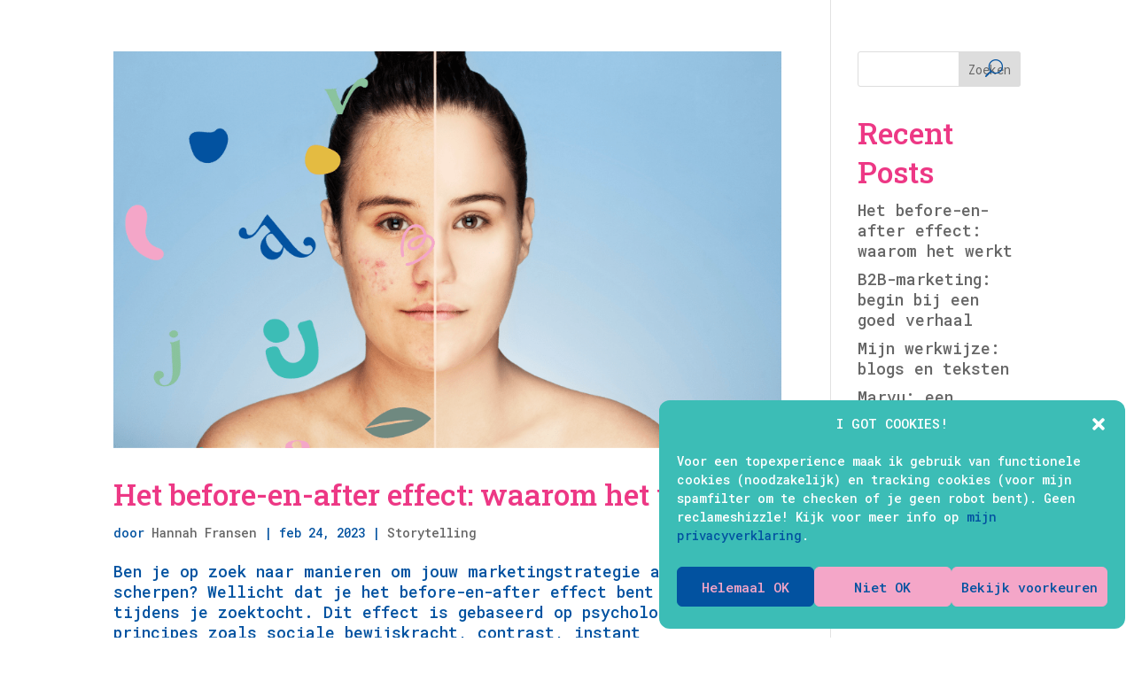

--- FILE ---
content_type: text/css
request_url: https://ohstrategie.nl/wp-content/et-cache/taxonomy/category/20/et-divi-dynamic-tb-127-late.css?ver=1766854496
body_size: 854
content:
@font-face{font-family:ETmodules;font-display:block;src:url(//ohstrategie.nl/wp-content/themes/Divi/core/admin/fonts/modules/social/modules.eot);src:url(//ohstrategie.nl/wp-content/themes/Divi/core/admin/fonts/modules/social/modules.eot?#iefix) format("embedded-opentype"),url(//ohstrategie.nl/wp-content/themes/Divi/core/admin/fonts/modules/social/modules.woff) format("woff"),url(//ohstrategie.nl/wp-content/themes/Divi/core/admin/fonts/modules/social/modules.ttf) format("truetype"),url(//ohstrategie.nl/wp-content/themes/Divi/core/admin/fonts/modules/social/modules.svg#ETmodules) format("svg");font-weight:400;font-style:normal}
.et-waypoint.et_pb_animation_off,.et-waypoint:not(.et_pb_counters).et_pb_animation_off,.et_pb_animation_off{opacity:1}.et-waypoint.et_pb_animation_left.et-animated,.et_pb_animation_left.et-animated{opacity:1;-webkit-animation:fadeLeft 1s cubic-bezier(.77,0,.175,1) 1;animation:fadeLeft 1s cubic-bezier(.77,0,.175,1) 1}.et-waypoint.et_pb_animation_right.et-animated,.et_pb_animation_right.et-animated{opacity:1;-webkit-animation:fadeRight 1s cubic-bezier(.77,0,.175,1) 1;animation:fadeRight 1s cubic-bezier(.77,0,.175,1) 1}.et-waypoint.et_pb_animation_top.et-animated,.et_pb_animation_top.et-animated{opacity:1;-webkit-animation:fadeTop 1s cubic-bezier(.77,0,.175,1) 1;animation:fadeTop 1s cubic-bezier(.77,0,.175,1) 1}.et-waypoint.et_pb_animation_bottom.et-animated,.et_pb_animation_bottom.et-animated{opacity:1;-webkit-animation:fadeBottom 1s cubic-bezier(.77,0,.175,1) 1;animation:fadeBottom 1s cubic-bezier(.77,0,.175,1) 1}.et-waypoint.et_pb_animation_fade_in.et-animated,.et_pb_animation_fade_in.et-animated{opacity:1;-webkit-animation:fadeIn 1s cubic-bezier(.77,0,.175,1) 1;animation:fadeIn 1s cubic-bezier(.77,0,.175,1) 1}@media (max-width:980px){.et-waypoint.et_pb_animation_off_tablet,.et-waypoint:not(.et_pb_counters).et_pb_animation_off_tablet,.et_pb_animation_off_tablet{opacity:1;-webkit-animation:none;animation:none}.et-waypoint.et_pb_animation_left_tablet.et-animated,.et_pb_animation_left_tablet.et-animated{opacity:1;-webkit-animation:fadeLeft 1s cubic-bezier(.77,0,.175,1) 1;animation:fadeLeft 1s cubic-bezier(.77,0,.175,1) 1}.et-waypoint.et_pb_animation_right_tablet.et-animated,.et_pb_animation_right_tablet.et-animated{opacity:1;-webkit-animation:fadeRight 1s cubic-bezier(.77,0,.175,1) 1;animation:fadeRight 1s cubic-bezier(.77,0,.175,1) 1}.et-waypoint.et_pb_animation_top_tablet.et-animated,.et_pb_animation_top_tablet.et-animated{opacity:1;-webkit-animation:fadeTop 1s cubic-bezier(.77,0,.175,1) 1;animation:fadeTop 1s cubic-bezier(.77,0,.175,1) 1}.et-waypoint.et_pb_animation_bottom_tablet.et-animated,.et_pb_animation_bottom_tablet.et-animated{opacity:1;-webkit-animation:fadeBottom 1s cubic-bezier(.77,0,.175,1) 1;animation:fadeBottom 1s cubic-bezier(.77,0,.175,1) 1}.et-waypoint.et_pb_animation_fade_in_tablet.et-animated,.et_pb_animation_fade_in_tablet.et-animated{opacity:1;-webkit-animation:fadeIn 1s cubic-bezier(.77,0,.175,1) 1;animation:fadeIn 1s cubic-bezier(.77,0,.175,1) 1}}@media (max-width:767px){.et-waypoint.et_pb_animation_off_phone,.et-waypoint:not(.et_pb_counters).et_pb_animation_off_phone,.et_pb_animation_off_phone{opacity:1;-webkit-animation:none;animation:none}.et-waypoint.et_pb_animation_left_phone.et-animated,.et_pb_animation_left_phone.et-animated{opacity:1;-webkit-animation:fadeLeft 1s cubic-bezier(.77,0,.175,1) 1;animation:fadeLeft 1s cubic-bezier(.77,0,.175,1) 1}.et-waypoint.et_pb_animation_right_phone.et-animated,.et_pb_animation_right_phone.et-animated{opacity:1;-webkit-animation:fadeRight 1s cubic-bezier(.77,0,.175,1) 1;animation:fadeRight 1s cubic-bezier(.77,0,.175,1) 1}.et-waypoint.et_pb_animation_top_phone.et-animated,.et_pb_animation_top_phone.et-animated{opacity:1;-webkit-animation:fadeTop 1s cubic-bezier(.77,0,.175,1) 1;animation:fadeTop 1s cubic-bezier(.77,0,.175,1) 1}.et-waypoint.et_pb_animation_bottom_phone.et-animated,.et_pb_animation_bottom_phone.et-animated{opacity:1;-webkit-animation:fadeBottom 1s cubic-bezier(.77,0,.175,1) 1;animation:fadeBottom 1s cubic-bezier(.77,0,.175,1) 1}.et-waypoint.et_pb_animation_fade_in_phone.et-animated,.et_pb_animation_fade_in_phone.et-animated{opacity:1;-webkit-animation:fadeIn 1s cubic-bezier(.77,0,.175,1) 1;animation:fadeIn 1s cubic-bezier(.77,0,.175,1) 1}}
.et_overlay{z-index:-1;position:absolute;top:0;left:0;display:block;width:100%;height:100%;background:hsla(0,0%,100%,.9);opacity:0;pointer-events:none;-webkit-transition:all .3s;transition:all .3s;border:1px solid #e5e5e5;-webkit-box-sizing:border-box;box-sizing:border-box;-webkit-backface-visibility:hidden;backface-visibility:hidden;-webkit-font-smoothing:antialiased}.et_overlay:before{color:#2ea3f2;content:"\E050";position:absolute;top:50%;left:50%;-webkit-transform:translate(-50%,-50%);transform:translate(-50%,-50%);font-size:32px;-webkit-transition:all .4s;transition:all .4s}.et_portfolio_image,.et_shop_image{position:relative;display:block}.et_pb_has_overlay:not(.et_pb_image):hover .et_overlay,.et_portfolio_image:hover .et_overlay,.et_shop_image:hover .et_overlay{z-index:3;opacity:1}#ie7 .et_overlay,#ie8 .et_overlay{display:none}.et_pb_module.et_pb_has_overlay{position:relative}.et_pb_module.et_pb_has_overlay .et_overlay,article.et_pb_has_overlay{border:none}
@font-face{font-family:FontAwesome;font-style:normal;font-weight:400;font-display:block;src:url(//ohstrategie.nl/wp-content/themes/Divi/core/admin/fonts/fontawesome/fa-regular-400.eot);src:url(//ohstrategie.nl/wp-content/themes/Divi/core/admin/fonts/fontawesome/fa-regular-400.eot?#iefix) format("embedded-opentype"),url(//ohstrategie.nl/wp-content/themes/Divi/core/admin/fonts/fontawesome/fa-regular-400.woff2) format("woff2"),url(//ohstrategie.nl/wp-content/themes/Divi/core/admin/fonts/fontawesome/fa-regular-400.woff) format("woff"),url(//ohstrategie.nl/wp-content/themes/Divi/core/admin/fonts/fontawesome/fa-regular-400.ttf) format("truetype"),url(//ohstrategie.nl/wp-content/themes/Divi/core/admin/fonts/fontawesome/fa-regular-400.svg#fontawesome) format("svg")}@font-face{font-family:FontAwesome;font-style:normal;font-weight:900;font-display:block;src:url(//ohstrategie.nl/wp-content/themes/Divi/core/admin/fonts/fontawesome/fa-solid-900.eot);src:url(//ohstrategie.nl/wp-content/themes/Divi/core/admin/fonts/fontawesome/fa-solid-900.eot?#iefix) format("embedded-opentype"),url(//ohstrategie.nl/wp-content/themes/Divi/core/admin/fonts/fontawesome/fa-solid-900.woff2) format("woff2"),url(//ohstrategie.nl/wp-content/themes/Divi/core/admin/fonts/fontawesome/fa-solid-900.woff) format("woff"),url(//ohstrategie.nl/wp-content/themes/Divi/core/admin/fonts/fontawesome/fa-solid-900.ttf) format("truetype"),url(//ohstrategie.nl/wp-content/themes/Divi/core/admin/fonts/fontawesome/fa-solid-900.svg#fontawesome) format("svg")}@font-face{font-family:FontAwesome;font-style:normal;font-weight:400;font-display:block;src:url(//ohstrategie.nl/wp-content/themes/Divi/core/admin/fonts/fontawesome/fa-brands-400.eot);src:url(//ohstrategie.nl/wp-content/themes/Divi/core/admin/fonts/fontawesome/fa-brands-400.eot?#iefix) format("embedded-opentype"),url(//ohstrategie.nl/wp-content/themes/Divi/core/admin/fonts/fontawesome/fa-brands-400.woff2) format("woff2"),url(//ohstrategie.nl/wp-content/themes/Divi/core/admin/fonts/fontawesome/fa-brands-400.woff) format("woff"),url(//ohstrategie.nl/wp-content/themes/Divi/core/admin/fonts/fontawesome/fa-brands-400.ttf) format("truetype"),url(//ohstrategie.nl/wp-content/themes/Divi/core/admin/fonts/fontawesome/fa-brands-400.svg#fontawesome) format("svg")}

--- FILE ---
content_type: text/css
request_url: https://ohstrategie.nl/wp-content/themes/child-theme-LGL/style.css?ver=4.21.0
body_size: 721
content:
/*
Theme Name:   LOES met DIVI!
Description:  Dit DIVI Child Theme is een upgrade van je DIVI thema!
Author:       Let's get LOES!
Author URI:   https://www.letsgetloes.nl
Template:     Divi
Version:      1.0
*/



/*BEPALEN WANNEER ONDERDEEL ZICHTBAAR IS*/
@media only screen and (min-width: 480px) {
.alleen-mobiel{
display: none;
	}}


@media only screen and (min-width: 980px) {
.mobiel-en-tablet{
display: none;
	}}


@media only screen and (max-width: 480px) {
.tablet-en-desktop{
display: none;
	}}


@media only screen and (max-width: 980px) {
.alleen-desktop{
display: none;
	}}



/* VERWIJDEREN HORIZONTALE SCROLL */
#page-container {
    overflow-x: hidden;
}



/*VERBERGEN ReCaptcha logo*/ 
.grecaptcha-badge{ visibility: collapse !important; 
}




/*KOLOMMEN OMWISSELEN OP MOBIEL EN TABLET*/
@media all and (max-width: 980px) {
    .wissel-kolommen {
        display: -webkit-box;
        display: -ms-flexbox;
        display: flex;
        -webkit-box-orient: vertical;
        -webkit-box-direction: reverse;
        -ms-flex-direction: column-reverse;
        flex-direction: column-reverse;
    }
}



/*2 KOLOMMEN NAAST ELKAAR HOUDEN OP MOBIEL*/
@media only screen and (max-width: 480px) {
.twee-kolommen-mobiel .et_pb_column {
width: 50%!important;
}
}




/*EEN ZOEK ICOON IPV "ZOEKEN" KNOP IN DE ZOEKMODULE*/

/*ZOEK KNOP VERBERGEN*/
.zoek-icoon input.et_pb_searchsubmit,
.widget_search input#searchsubmit {
    background: transparent;
    color: transparent;
    border: none;
    width: 55px;
    z-index: 2;
}
/*PADDING TOEVOEGEN*/
.zoek-icoon input.et_pb_s,
.widget_search input#s {
    padding-right: 55px !important;
}
/*ZOEKICOON TOEVOEGEN*/
.zoek-icoon .et_pb_searchform:before,
.widget_search::before {
    content: '\55';
    position: absolute;
    font-family: 'ETModules';
    z-index: 1;
    right: 0;
    font-size: 20px;
    padding: 8px 20px;
}




/*EEN KRUISJE IPV HAMBURGER BIJ OPEN MOBIEL MENU*/
.mobile_nav.opened .mobile_menu_bar:before {
 content: '\4d';
}

--- FILE ---
content_type: text/css
request_url: https://ohstrategie.nl/wp-content/et-cache/127/et-core-unified-cpt-deferred-127.min.css?ver=1766847019
body_size: 551
content:
.et-db #et-boc .et-l .et_pb_section_0_tb_footer.et_pb_section{padding-bottom:0px;background-color:#f4a6c8!important}.et-db #et-boc .et-l .et_pb_row_0_tb_footer.et_pb_row{padding-bottom:55px!important;padding-bottom:55px}.et-db #et-boc .et-l .et_pb_row_0_tb_footer,body.et-db #page-container .et-db #et-boc .et-l #et-boc .et-l .et_pb_row_0_tb_footer.et_pb_row,body.et_pb_pagebuilder_layout.single.et-db #page-container #et-boc .et-l #et-boc .et-l .et_pb_row_0_tb_footer.et_pb_row,body.et_pb_pagebuilder_layout.single.et_full_width_page.et-db #page-container #et-boc .et-l #et-boc .et-l .et_pb_row_0_tb_footer.et_pb_row{max-width:2560px}.et-db #et-boc .et-l .et_pb_text_0_tb_footer h2,.et-db #et-boc .et-l .et_pb_text_1_tb_footer h2,.et-db #et-boc .et-l .et_pb_text_2_tb_footer.et_pb_text a:hover{color:#0252a0!important}.et-db #et-boc .et-l .et_pb_text_0_tb_footer{margin-bottom:19px!important}.et-db #et-boc .et-l .et_pb_social_media_follow_network_0_tb_footer,.et-db #et-boc .et-l .et_pb_social_media_follow_network_0_tb_footer a.icon{transition:transform 300ms ease 0ms,background-color 300ms ease 0ms,background-image 300ms ease 0ms}.et-db #et-boc .et-l ul.et_pb_social_media_follow_0_tb_footer a.icon{border-radius:50% 50% 50% 50%}.et-db #et-boc .et-l .et_pb_social_media_follow_0_tb_footer li.et_pb_social_icon a.icon:before{color:#f4a6c8}.et-db #et-boc .et-l .et_pb_social_media_follow_0_tb_footer li a.icon:before{font-size:20px;line-height:40px;height:40px;width:40px}.et-db #et-boc .et-l .et_pb_social_media_follow_0_tb_footer li a.icon{height:40px;width:40px}.et-db #et-boc .et-l .et_pb_image_0_tb_footer:hover{transform:scaleX(1.05) scaleY(1.05)!important}.et-db #et-boc .et-l .et_pb_image_0_tb_footer{transition:transform 300ms ease 0ms;text-align:left;margin-left:0}.et-db #et-boc .et-l .et_pb_text_1_tb_footer{margin-bottom:11px!important}.et-db #et-boc .et-l .et_pb_text_2_tb_footer.et_pb_text{color:#ed3885!important}.et-db #et-boc .et-l .et_pb_text_2_tb_footer{line-height:1.5em;font-size:16px;line-height:1.5em}.et-db #et-boc .et-l .et_pb_text_2_tb_footer.et_pb_text a{transition:color 300ms ease 0ms}.et-db #et-boc .et-l .et_pb_row_1_tb_footer{border-top-width:1px;border-top-color:#ed3885}.et-db #et-boc .et-l .et_pb_text_3_tb_footer.et_pb_text{color:#f5f6f1!important}.et-db #et-boc .et-l .et_pb_text_3_tb_footer{font-size:12px}.et-db #et-boc .et-l .et_pb_social_media_follow_network_0_tb_footer a.icon{background-color:#ed3885!important}.et-db #et-boc .et-l .et_pb_social_media_follow_network_0_tb_footer a.icon:hover{background-image:initial!important;background-color:#3cbdb6!important}.et-db #et-boc .et-l .et_pb_social_media_follow_network_0_tb_footer:hover{transform:rotateX(0deg) rotateY(0deg) rotateZ(10deg)!important}.et-db #et-boc .et-l .et_pb_image_0_tb_footer.et_pb_module{margin-left:auto!important;margin-right:auto!important}@media only screen and (min-width:981px){.et-db #et-boc .et-l .et_pb_image_0_tb_footer{width:68%}}@media only screen and (max-width:980px){.et-db #et-boc .et-l .et_pb_row_0_tb_footer.et_pb_row{padding-bottom:100px!important;padding-bottom:100px!important}.et-db #et-boc .et-l .et_pb_text_0_tb_footer{margin-top:26px!important}.et-db #et-boc .et-l .et_pb_image_0_tb_footer{width:55%}.et-db #et-boc .et-l .et_pb_image_0_tb_footer .et_pb_image_wrap img{width:auto}.et-db #et-boc .et-l .et_pb_text_1_tb_footer{margin-top:45px!important}.et-db #et-boc .et-l .et_pb_row_1_tb_footer{border-top-width:1px;border-top-color:#ed3885}}@media only screen and (max-width:767px){.et-db #et-boc .et-l .et_pb_row_0_tb_footer.et_pb_row{padding-bottom:100px!important;padding-bottom:100px!important}.et-db #et-boc .et-l .et_pb_text_0_tb_footer{margin-top:26px!important}.et-db #et-boc .et-l .et_pb_column_1_tb_footer{order:1}.et-db #et-boc .et-l .et_pb_image_0_tb_footer{width:80%}.et-db #et-boc .et-l .et_pb_image_0_tb_footer .et_pb_image_wrap img{width:auto}.et-db #et-boc .et-l .et_pb_column_2_tb_footer{order:3}.et-db #et-boc .et-l .et_pb_text_1_tb_footer{margin-top:45px!important}.et-db #et-boc .et-l .et_pb_row_1_tb_footer{border-top-width:1px;border-top-color:#ed3885}}

--- FILE ---
content_type: text/css
request_url: https://ohstrategie.nl/wp-content/et-cache/taxonomy/category/20/et-divi-dynamic-tb-127-late.css
body_size: 831
content:
@font-face{font-family:ETmodules;font-display:block;src:url(//ohstrategie.nl/wp-content/themes/Divi/core/admin/fonts/modules/social/modules.eot);src:url(//ohstrategie.nl/wp-content/themes/Divi/core/admin/fonts/modules/social/modules.eot?#iefix) format("embedded-opentype"),url(//ohstrategie.nl/wp-content/themes/Divi/core/admin/fonts/modules/social/modules.woff) format("woff"),url(//ohstrategie.nl/wp-content/themes/Divi/core/admin/fonts/modules/social/modules.ttf) format("truetype"),url(//ohstrategie.nl/wp-content/themes/Divi/core/admin/fonts/modules/social/modules.svg#ETmodules) format("svg");font-weight:400;font-style:normal}
.et-waypoint.et_pb_animation_off,.et-waypoint:not(.et_pb_counters).et_pb_animation_off,.et_pb_animation_off{opacity:1}.et-waypoint.et_pb_animation_left.et-animated,.et_pb_animation_left.et-animated{opacity:1;-webkit-animation:fadeLeft 1s cubic-bezier(.77,0,.175,1) 1;animation:fadeLeft 1s cubic-bezier(.77,0,.175,1) 1}.et-waypoint.et_pb_animation_right.et-animated,.et_pb_animation_right.et-animated{opacity:1;-webkit-animation:fadeRight 1s cubic-bezier(.77,0,.175,1) 1;animation:fadeRight 1s cubic-bezier(.77,0,.175,1) 1}.et-waypoint.et_pb_animation_top.et-animated,.et_pb_animation_top.et-animated{opacity:1;-webkit-animation:fadeTop 1s cubic-bezier(.77,0,.175,1) 1;animation:fadeTop 1s cubic-bezier(.77,0,.175,1) 1}.et-waypoint.et_pb_animation_bottom.et-animated,.et_pb_animation_bottom.et-animated{opacity:1;-webkit-animation:fadeBottom 1s cubic-bezier(.77,0,.175,1) 1;animation:fadeBottom 1s cubic-bezier(.77,0,.175,1) 1}.et-waypoint.et_pb_animation_fade_in.et-animated,.et_pb_animation_fade_in.et-animated{opacity:1;-webkit-animation:fadeIn 1s cubic-bezier(.77,0,.175,1) 1;animation:fadeIn 1s cubic-bezier(.77,0,.175,1) 1}@media (max-width:980px){.et-waypoint.et_pb_animation_off_tablet,.et-waypoint:not(.et_pb_counters).et_pb_animation_off_tablet,.et_pb_animation_off_tablet{opacity:1;-webkit-animation:none;animation:none}.et-waypoint.et_pb_animation_left_tablet.et-animated,.et_pb_animation_left_tablet.et-animated{opacity:1;-webkit-animation:fadeLeft 1s cubic-bezier(.77,0,.175,1) 1;animation:fadeLeft 1s cubic-bezier(.77,0,.175,1) 1}.et-waypoint.et_pb_animation_right_tablet.et-animated,.et_pb_animation_right_tablet.et-animated{opacity:1;-webkit-animation:fadeRight 1s cubic-bezier(.77,0,.175,1) 1;animation:fadeRight 1s cubic-bezier(.77,0,.175,1) 1}.et-waypoint.et_pb_animation_top_tablet.et-animated,.et_pb_animation_top_tablet.et-animated{opacity:1;-webkit-animation:fadeTop 1s cubic-bezier(.77,0,.175,1) 1;animation:fadeTop 1s cubic-bezier(.77,0,.175,1) 1}.et-waypoint.et_pb_animation_bottom_tablet.et-animated,.et_pb_animation_bottom_tablet.et-animated{opacity:1;-webkit-animation:fadeBottom 1s cubic-bezier(.77,0,.175,1) 1;animation:fadeBottom 1s cubic-bezier(.77,0,.175,1) 1}.et-waypoint.et_pb_animation_fade_in_tablet.et-animated,.et_pb_animation_fade_in_tablet.et-animated{opacity:1;-webkit-animation:fadeIn 1s cubic-bezier(.77,0,.175,1) 1;animation:fadeIn 1s cubic-bezier(.77,0,.175,1) 1}}@media (max-width:767px){.et-waypoint.et_pb_animation_off_phone,.et-waypoint:not(.et_pb_counters).et_pb_animation_off_phone,.et_pb_animation_off_phone{opacity:1;-webkit-animation:none;animation:none}.et-waypoint.et_pb_animation_left_phone.et-animated,.et_pb_animation_left_phone.et-animated{opacity:1;-webkit-animation:fadeLeft 1s cubic-bezier(.77,0,.175,1) 1;animation:fadeLeft 1s cubic-bezier(.77,0,.175,1) 1}.et-waypoint.et_pb_animation_right_phone.et-animated,.et_pb_animation_right_phone.et-animated{opacity:1;-webkit-animation:fadeRight 1s cubic-bezier(.77,0,.175,1) 1;animation:fadeRight 1s cubic-bezier(.77,0,.175,1) 1}.et-waypoint.et_pb_animation_top_phone.et-animated,.et_pb_animation_top_phone.et-animated{opacity:1;-webkit-animation:fadeTop 1s cubic-bezier(.77,0,.175,1) 1;animation:fadeTop 1s cubic-bezier(.77,0,.175,1) 1}.et-waypoint.et_pb_animation_bottom_phone.et-animated,.et_pb_animation_bottom_phone.et-animated{opacity:1;-webkit-animation:fadeBottom 1s cubic-bezier(.77,0,.175,1) 1;animation:fadeBottom 1s cubic-bezier(.77,0,.175,1) 1}.et-waypoint.et_pb_animation_fade_in_phone.et-animated,.et_pb_animation_fade_in_phone.et-animated{opacity:1;-webkit-animation:fadeIn 1s cubic-bezier(.77,0,.175,1) 1;animation:fadeIn 1s cubic-bezier(.77,0,.175,1) 1}}
.et_overlay{z-index:-1;position:absolute;top:0;left:0;display:block;width:100%;height:100%;background:hsla(0,0%,100%,.9);opacity:0;pointer-events:none;-webkit-transition:all .3s;transition:all .3s;border:1px solid #e5e5e5;-webkit-box-sizing:border-box;box-sizing:border-box;-webkit-backface-visibility:hidden;backface-visibility:hidden;-webkit-font-smoothing:antialiased}.et_overlay:before{color:#2ea3f2;content:"\E050";position:absolute;top:50%;left:50%;-webkit-transform:translate(-50%,-50%);transform:translate(-50%,-50%);font-size:32px;-webkit-transition:all .4s;transition:all .4s}.et_portfolio_image,.et_shop_image{position:relative;display:block}.et_pb_has_overlay:not(.et_pb_image):hover .et_overlay,.et_portfolio_image:hover .et_overlay,.et_shop_image:hover .et_overlay{z-index:3;opacity:1}#ie7 .et_overlay,#ie8 .et_overlay{display:none}.et_pb_module.et_pb_has_overlay{position:relative}.et_pb_module.et_pb_has_overlay .et_overlay,article.et_pb_has_overlay{border:none}
@font-face{font-family:FontAwesome;font-style:normal;font-weight:400;font-display:block;src:url(//ohstrategie.nl/wp-content/themes/Divi/core/admin/fonts/fontawesome/fa-regular-400.eot);src:url(//ohstrategie.nl/wp-content/themes/Divi/core/admin/fonts/fontawesome/fa-regular-400.eot?#iefix) format("embedded-opentype"),url(//ohstrategie.nl/wp-content/themes/Divi/core/admin/fonts/fontawesome/fa-regular-400.woff2) format("woff2"),url(//ohstrategie.nl/wp-content/themes/Divi/core/admin/fonts/fontawesome/fa-regular-400.woff) format("woff"),url(//ohstrategie.nl/wp-content/themes/Divi/core/admin/fonts/fontawesome/fa-regular-400.ttf) format("truetype"),url(//ohstrategie.nl/wp-content/themes/Divi/core/admin/fonts/fontawesome/fa-regular-400.svg#fontawesome) format("svg")}@font-face{font-family:FontAwesome;font-style:normal;font-weight:900;font-display:block;src:url(//ohstrategie.nl/wp-content/themes/Divi/core/admin/fonts/fontawesome/fa-solid-900.eot);src:url(//ohstrategie.nl/wp-content/themes/Divi/core/admin/fonts/fontawesome/fa-solid-900.eot?#iefix) format("embedded-opentype"),url(//ohstrategie.nl/wp-content/themes/Divi/core/admin/fonts/fontawesome/fa-solid-900.woff2) format("woff2"),url(//ohstrategie.nl/wp-content/themes/Divi/core/admin/fonts/fontawesome/fa-solid-900.woff) format("woff"),url(//ohstrategie.nl/wp-content/themes/Divi/core/admin/fonts/fontawesome/fa-solid-900.ttf) format("truetype"),url(//ohstrategie.nl/wp-content/themes/Divi/core/admin/fonts/fontawesome/fa-solid-900.svg#fontawesome) format("svg")}@font-face{font-family:FontAwesome;font-style:normal;font-weight:400;font-display:block;src:url(//ohstrategie.nl/wp-content/themes/Divi/core/admin/fonts/fontawesome/fa-brands-400.eot);src:url(//ohstrategie.nl/wp-content/themes/Divi/core/admin/fonts/fontawesome/fa-brands-400.eot?#iefix) format("embedded-opentype"),url(//ohstrategie.nl/wp-content/themes/Divi/core/admin/fonts/fontawesome/fa-brands-400.woff2) format("woff2"),url(//ohstrategie.nl/wp-content/themes/Divi/core/admin/fonts/fontawesome/fa-brands-400.woff) format("woff"),url(//ohstrategie.nl/wp-content/themes/Divi/core/admin/fonts/fontawesome/fa-brands-400.ttf) format("truetype"),url(//ohstrategie.nl/wp-content/themes/Divi/core/admin/fonts/fontawesome/fa-brands-400.svg#fontawesome) format("svg")}